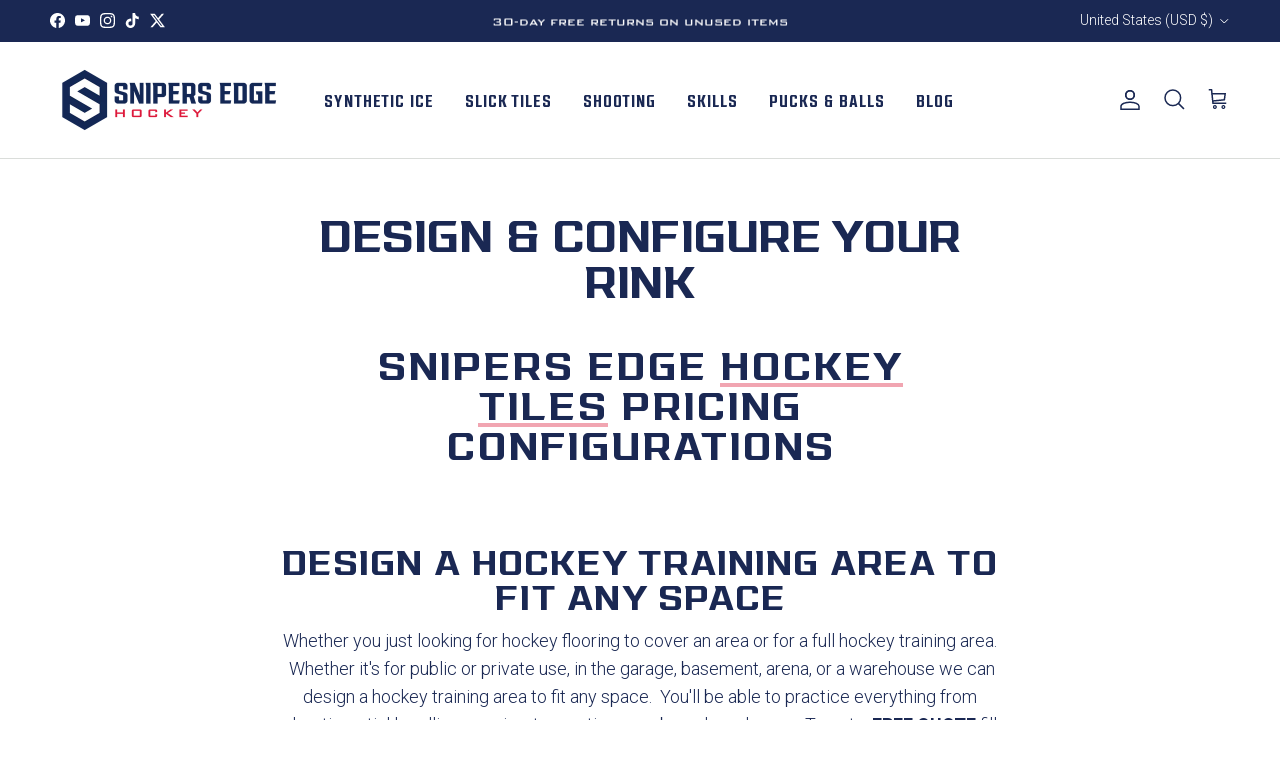

--- FILE ---
content_type: text/html; charset=utf-8
request_url: https://order.buywithprime.amazon.com/3w16tv52a2/widget-cart/w-4B5H7SsQnZ1XQw9cUJyiM5
body_size: 64
content:
<script nonce="2a3967c71c08ff8de3c1cef8bcd95675" type="application/javascript">
  const cartEnabled = 'true';
  if (cartEnabled === 'true') {
    import('https://cdn.us-east-1.prod.moon.dubai.aws.dev/5BxYQVlPVti7/B97IdePSMNDH/1/mApSsWVLKE/scripts/cart.bundle.js').then(() => {
      window.cartLib.initializeCart(
        'bottom_right',
        'o-d572bdd3-f4fa-4c36-8fee-eba23d29ea5e',
        'arn:aws:rudolph:us-east-1:158113192558:order-managers/gwtsvr2oyk',
        'Sniper&#39;s Edge Hockey',
        'https://amazon-omni-cdn.com/nwyg5q0nqzc/m9bx9ibiuzse1j/7e45c834-d5dc-4a08-b983-3a26dcc5ec3b.jpeg',
        'SE - Round Logo - Logo (2).png',
        'https://cdn.us-east-1.prod.moon.dubai.aws.dev/AoQtxP83g5K6/jjT7qv4oGvoy/1/amazon-ember.css',
        '',
        '',
        'kcncbwafpi'
      );
    });
  }
</script>


--- FILE ---
content_type: text/html; charset=utf-8
request_url: https://order.buywithprime.amazon.com/3w16tv52a2/cart-event-bus/w-4B5H7SsQnZ1XQw9cUJyiM5?ubid_ovr=1f0f6b14-a864-4c1d-b37d-1511b0a7697b
body_size: -71
content:
<!DOCTYPE html>
<html lang="en" color-scheme="light">
  <head>
    
    <meta charset="UTF-8"/>
    <meta name="robots" content="noindex">
    <meta http-equiv="X-UA-Compatible" content="IE=edge"/>
    <meta name="viewport" content="width=device-width, initial-scale=1.0"/>
    <meta name="widget-type" content="buyability">
    <title>Buy With Prime</title>
    <script nonce="3cda0a08e6ebc5bc753b43324d083b2c" data-sf-feature="sf-host" type="application/json">
      {
        "clickStreamTenantArn": "arn:aws:irtysh:us-east-1:158113192558:tenant/68426042-05e6-4a39-96c5-b099ba305bdb",
        "theme": "bwp",
        "skipPageLoadEmit": true
      }
    </script>
    <script nonce="3cda0a08e6ebc5bc753b43324d083b2c">
      window.clickstream = window.clickstream || {};
      window.clickstream.createTracker = (applicationId) => {
        return Promise
          ? new Promise((resolve) => {
            const intervalId = setInterval(() => {
              if (window.clickstream.__createClickstream) {
                clearInterval(intervalId);
                resolve(window.clickstream.__createClickstream(applicationId));
              }
            }, 100);
          })
          : undefined;
      };
    </script>
    <script nonce="3cda0a08e6ebc5bc753b43324d083b2c" id="clickstream-script" async src="/static/storefront-host/clickstream.f6759f7ec7dae1953b8a.js"></script>
    <script nonce="3cda0a08e6ebc5bc753b43324d083b2c">
      document
        .getElementById('clickstream-script')
        .addEventListener('load', () => {
          window.clickstream.init('arn:aws:irtysh:us-east-1:158113192558:tenant/68426042-05e6-4a39-96c5-b099ba305bdb');
        });
    </script>
    
    <script nonce="3cda0a08e6ebc5bc753b43324d083b2c" defer src="https://cdn.us-east-1.prod.moon.dubai.aws.dev/5BxYQVlPVti7/B97IdePSMNDH/1/mApSsWVLKE/scripts/event_bus.bundle.js" data-sf-preload></script>
    <script nonce="3cda0a08e6ebc5bc753b43324d083b2c" id="amzn-style-data" type="application/json">
      {
        "buttonCornerRadius": "4",
        "buttonCornerType": "SQUARE",
        "widgetLayout": "BUTTON_ONLY",
        "colorTheme": "LIGHT"
      }
    </script>
  </head>
  <body>
    <div id="no-op"></div>
  </body>
</html>


--- FILE ---
content_type: text/css
request_url: https://www.snipersedgehockey.com/cdn/shop/t/235/assets/custom.css?v=132728037963375929851757531036
body_size: -187
content:
@font-face{font-family:Redzone Bold SemiExtd;src:local("Redzone Bold SemiExtd"),url(/cdn/shop/files/Redzone-BoldSemiExtd.woff2?v=1723212626) format("woff2")}@font-face{font-family:Redzone Cond;src:local("Redzone Cond"),url(/cdn/shop/files/Redzone-BoldCond_ad19bb4c-9ed8-4b20-8430-8a287f39d07b.woff?v=1722824657) format("woff")}@font-face{font-family:Redzone SemiCond;src:local("Redzone SemiCond"),url(/cdn/shop/files/Redzone-BoldSemiCond_7ef1b6bb-6bc5-4fc5-8818-f99a2c614def.woff?v=1722824657) format("woff")}@font-face{font-family:BankGothicMediumBT;src:local("BankGothicMediumBT"),url(/cdn/shop/files/BankGothicMediumBT.woff?v=1722824657) format("woff")}@font-face{font-family:Roboto Light;src:local("Roboto Light"),url(/cdn/shop/files/Roboto-Light.woff?v=1722824657) format("woff")}.btn{font-family:BankGothicMediumBT;font-size:1em}.subheading{font-family:BankGothicMediumBT;font-size:1.2em}.subheading--over{margin-bottom:0}.slideshow .h1{line-height:1}.slideshow p{line-height:1.2}h1,.h1,.heading-font{font-family:Redzone Bold SemiExtd;font-style:normal;font-weight:500;letter-spacing:-.5px}h2,h3,h4,h5,h6{font-family:Redzone Bold SemiExtd;font-style:normal;font-weight:500;letter-spacing:1px}.navigation{font-family:Redzone SemiCond;font-style:normal;font-weight:500;letter-spacing:1px}@media (min-width: 768px){.navigation .navigation__tier-1>.navigation__item>.navigation__link{padding:13px}}.product-grid .product-block__detail{font-weight:700;letter-spacing:.6px}h1,.h1,h2,h3,h4,h5,h6,.heading-font{line-height:1}.announcement__text{font-family:BankGothicMediumBT}.prorw-container{max-width:1480px!important}.article .container{max-width:1480px}.shopify-installments{display:none!important}.shopify-payment-button{display:none}.product-form .quantity-submit-row .quantity-submit-row__submit button[type=submit]{background-color:#2d9a0e;border-color:#2d9a0e}.product-form .quantity-submit-row .quantity-submit-row__submit button[type=submit]:hover{background-color:transparent;color:#2d9a0e}.product-description-short{border-top:1px solid #eaedef;padding-top:20px}
/*# sourceMappingURL=/cdn/shop/t/235/assets/custom.css.map?v=132728037963375929851757531036 */


--- FILE ---
content_type: text/json
request_url: https://conf.config-security.com/model
body_size: 84
content:
{"title":"recommendation AI model (keras)","structure":"release_id=0x70:59:4e:46:3d:21:2e:60:60:50:43:63:6f:20:45:76:36:59:3c:23:63:2c:51:29:7b:33:28:4d:34;keras;xfhojfa9zdpkmhrqakcb5e8b2r22b04dzxm82yfxr7c2jjm6eu4ruexar3hfs4oidfh6w2x7","weights":"../weights/70594e46.h5","biases":"../biases/70594e46.h5"}

--- FILE ---
content_type: application/javascript; charset=utf-8
request_url: https://searchanise-ef84.kxcdn.com/templates.3X8j0r9B5I.js
body_size: 1287
content:
Searchanise=window.Searchanise||{};Searchanise.templates={Platform:'shopify',StoreName:'SnipersEdgeHockey.com',AutocompleteDescriptionStrings:3,AutocompleteShowProductCode:'N',AutocompleteShowOnlyInStock:'Y',AutocompleteItem:'<li class="snize-ac-odd snize-product ${product_classes}" data-original-product-id="${original_product_id}" id="snize-ac-product-${product_id}"><a href="${autocomplete_link}" class="snize-item clearfix" draggable="false"><span class="snize-thumbnail"><img src="${image_link}" alt="${autocomplete_image_alt}" class="snize-item-image ${additional_image_classes}" style="max-width:70px;max-height:70px;" border="0"></span><span class="snize-overhidden">${autocomplete_product_ribbons_html}<span class="snize-title">${title}</span>${autocomplete_product_code_html}${autocomplete_product_attribute_html}<span class="snize-description">${description}</span>${autocomplete_prices_html}${autocomplete_in_stock_status_html}${reviews_html}</span></a></li>',AutocompleteResultsHTML:'<div style="text-align: center;"><a href="#" title="Exclusive sale"><img src="https://www.searchanise.com/images/sale_sign.jpg" style="display: inline;" /></a></div>',AutocompleteNoResultsHTML:'<p>Sorry, nothing found for [search_string].</p><p>Try some of our <a href="#" title="Bestsellers">bestsellers →</a>.</p>',LabelAutocompleteSku:'SKU',ResultsShow:'Y',ResultsShowFiltersWithNoResults:'Y',ResultsShowOnlyInStock:'Y',SmartNavigationOverrideSeo:'Y',ShowBestsellingSorting:'Y',ShowDiscountSorting:'Y',LabelResultsSku:'SKU',CategorySortingRule:"searchanise",ColorsCSS:'div.snize-ac-results span.snize-title { color: #D52027; }div.snize-ac-results li.snize-category a.snize-view-link { color: #D52027; }div.snize-ac-results.snize-ac-results-mobile span.snize-title { color: #D52027; }div.snize-ac-results.snize-ac-results-mobile li.snize-category { color: #D52027; }div.snize-ac-results .snize-no-products-found-text .snize-no-products-found-link { color: #D52027; }div.snize-ac-results div.snize-price-list { color: #00B874; }div.snize-ac-results.snize-ac-results-mobile div.snize-price-list { color: #00B874; }div.snize-ac-results li.snize-view-all-link span { color: #00B874; }div.snize-ac-results.snize-ac-results-mobile li.snize-view-all-link span { color: #00B874; }div.snize-ac-results li.snize-recent { color: #D52027; }div.snize-ac-results.snize-ac-results-mobile li.snize-recent { color: #D52027; }div.snize li.snize-product span.snize-title { color: #D52027; }div.snize li.snize-category span.snize-title { color: #D52027; }div.snize li.snize-page span.snize-title { color: #D52027; }div.snize div.slider-container.snize-theme .back-bar .pointer { background-color: #D52027; }div.snize ul.snize-product-filters-list li:hover span { color: #D52027; }div.snize li.snize-no-products-found div.snize-no-products-found-text span a { color: #D52027; }div.snize li.snize-product div.snize-price-list { color: #000000; }div.snize#snize_results.snize-mobile-design li.snize-product .snize-price-list .snize-price { color: #000000; }div.snize .snize-button { background-color: #D52027; }#snize-modal-product-quick-view .snize-button { background-color: #D52027; }div.snize li.snize-product .size-button-view-cart.snize-add-to-cart-button { background-color: #00B874; }#snize-modal-product-quick-view form.snize-add-to-cart-form-success #snize-quick-view-view-cart { background-color: #00B874; }#snize-search-results-grid-mode li.snize-product .size-button-view-cart.snize-add-to-cart-button { background-color: #00B874; }#snize-search-results-list-mode li.snize-product .size-button-view-cart.snize-add-to-cart-button { background-color: #00B874; }#snize-modal-mobile-filters-dialog div.snize-product-filters-buttons-container button.snize-product-filters-show-products { background-color: #00B874; }div.snize div.snize-main-panel-controls ul li a { color: #D52027; }#snize_results.snize-mobile-design div.snize-main-panel-dropdown > a { color: #D52027; }#snize_results.snize-mobile-design div.snize-main-panel-dropdown > a > .caret { border-color: #D52027; }#snize_results.snize-mobile-design div.snize-main-panel-mobile-filters > a { color: #D52027 }#snize_results.snize-mobile-design div.snize-main-panel-view-mode a.snize-list-mode-icon { background-image: url("data:image/svg+xml,%3Csvg xmlns=\'http://www.w3.org/2000/svg\' width=\'20\' height=\'20\' viewBox=\'0 0 20 20\'%3E%3Cpath fill=\'%23D52027\' fill-rule=\'nonzero\' d=\'M8 15h10a1 1 0 0 1 0 2H8a1 1 0 0 1 0-2zm-5-1a2 2 0 1 1 0 4 2 2 0 0 1 0-4zm5-5h10a1 1 0 0 1 0 2H8a1 1 0 0 1 0-2zM3 8a2 2 0 1 1 0 4 2 2 0 0 1 0-4zm5-5h10a1 1 0 0 1 0 2H8a1 1 0 1 1 0-2zM3 2a2 2 0 1 1 0 4 2 2 0 0 1 0-4z\'/%3E%3C/svg%3E") }#snize_results.snize-mobile-design div.snize-main-panel-view-mode a.snize-grid-mode-icon { background-image: url("data:image/svg+xml,%3Csvg xmlns=\'http://www.w3.org/2000/svg\' width=\'20\' height=\'20\' viewBox=\'0 0 20 20\'%3E%3Cpath fill=\'%23D52027\' fill-rule=\'nonzero\' d=\'M12 11h5a1 1 0 0 1 1 1v5a1 1 0 0 1-1 1h-5a1 1 0 0 1-1-1v-5a1 1 0 0 1 1-1zm-9 0h5a1 1 0 0 1 1 1v5a1 1 0 0 1-1 1H3a1 1 0 0 1-1-1v-5a1 1 0 0 1 1-1zm9-9h5a1 1 0 0 1 1 1v5a1 1 0 0 1-1 1h-5a1 1 0 0 1-1-1V3a1 1 0 0 1 1-1zM3 2h5a1 1 0 0 1 1 1v5a1 1 0 0 1-1 1H3a1 1 0 0 1-1-1V3a1 1 0 0 1 1-1z\'/%3E%3C/svg%3E") }#snize-modal-mobile-filters-dialog div.snize-product-filters-header a.snize-back-to-filters { color: #D52027 }',ShowBrandBadge:'free'}

--- FILE ---
content_type: application/javascript; charset=utf-8
request_url: https://config.gorgias.chat/bundle-loader/01GYCCD7FV7F8X8SA8QWPKTY1B?source=shopify1click
body_size: -190
content:
console.warn("Your Gorgias chat widget installation code is incorrect or the related integration was deleted (ID = 01GYCCD7FV7F8X8SA8QWPKTY1B) ")

--- FILE ---
content_type: application/javascript
request_url: https://cdn.simprosysapps.com/review-app/assets/js/tv/153958252801-prorw.min.js?v-1758095195
body_size: 238
content:
window.prorwTV = '{"page_width_class":"container","page_width_id":"","custom_css":":root {--prorw-main-bg:rgb(var(--body-bg-color)); --prorw-link:rgb(var(--body-text-color)); --prorw-main-title-bg:rgba(var(--body-text-color), .08); --prorw-main-title-txt:rgb(var(--body-text-color)); --prorw-tab-txt:rgba(var(--body-text-color), .08); --prorw-tab-bg:transparent; --prorw-active-tab-txt:rgb(var(--body-text-color)); --prorw-active-tab-border-bottom:rgb(var(--body-text-color)); --prorw-tab-review-count-bg:rgb(0 0 0 \/ 5%); --prorw-based-on-review-txt:rgb(var(--body-text-color)); --prorw-based-on-review-bg:transparent; --prorw-average-rating-color:rgb(var(--body-text-color)); --prorw-rating-icon:rgb(var(--body-text-color)); --prorw-sort-by-bg:inherit; --prorw-sort-by-txt:inherit; --prorw-sort-by-border-radius:4px; --prorw-sort-by-line-height:inherit; --prorw-review-header-rating-light:rgba(var(--body-text-color), .5; --prorw-review-header-rating-dark:rgb(var(--body-text-color)); --prorw-review-header-rating-no:rgb(var(--body-text-color)); --prorw-review-header-rating-star:rgb(var(--body-text-color)); --prorw-main-widget-border:rgb(var(--body-text-color)); --prorw-primary-btn-bg:rgb(var(--btn-bg-color)); --prorw-primary-btn-txt:rgb(var(--btn-text-color)); --prorw-primary-btn-radius:var(--btn-border-radius,4px); --prorw-primary-btn-border-color:rgb(var(--btn-bg-color)); --prorw-secondary-btn-bg:transparent; --prorw-secondary-btn-txt:rgb(var(--btn-bg-color)); --prorw-secondary-btn-radius:var(--btn-border-radius,4px); --prorw-secondary-btn-border-color:rgb(var(--btn-bg-color)); --prorw-input-txt:inherit; --prorw-input-placeholder:inherit; --prorw-input-bg:inherit; --prorw-input-border-radius:4px; --prorw-input-font-weight:inherit; --prorw-input-focus-border-radius:4px; --prorw-input-focus-box-shadow:none; --prorw-radio-border-radius:2px; --prorw-radio-border-color:rgb(var(--btn-bg-color)); --prorw-checkbox-border-color:rgb(var(--btn-bg-color)); --prorw-review-question-title:rgb(var(--body-text-color)); --prorw-review-question-description:rgb(var(--body-text-color)); --prorw-review-question-author:rgb(var(--body-text-color)); --prorw-review-question-created-date:rgb(var(--body-text-color)); --prorw-review-question-ans:rgba(var(--body-text-color), .5); --prorw-review-question-ans-txt-color:rgb(var(--body-text-color)); --prorw-icon:rgb(var(--body-text-color)); --prorw-tooltip-bg:rgb(var(--body-text-color)); --prorw-tooltip-txt:rgb(var(--btn-bg-color)); --prorw-tooltip-arrow:rgb(var(--body-text-color)); --prorw-divider:rgb(0 0 0 \/ 3%); --prorw-upload-icon-bg:rgba(var(--btn-bg-color), .5); --prorw-upload-icon-color:rgb(var(--body-text-color)); --prorw-upload-icon-hover-bg:rgba(var(--btn-bg-color), .5); --prorw-upload-icon-hover-color:rgb(var(--body-text-color)); --prorw-upload-icon-hover-border:rgb(var(--body-text-color)); --prorw-pagignation-active-no:rgb(var(--body-text-color)); --prorw-pagignation-no:rgba(var(--body-text-color), .08); --prorw-review-popup-backdrop:rgb(0 0 0 \/ 5%); --prorw-review-popup-bg:rgb(var(--btn-bg-color)); --prorw-review-popup-txt:rgb(var(--body-text-color)); --prorw-drawer-notification-bg:rgba(var(--btn-bg-color), .5); --prorw-reviewbox-divider:rgb(var(--body-text-color)); --prorw-drawer-btn-icon:rgb(var(--btn-bg-color)); --prorw-drawer-notification-review-title:rgb(var(--body-text-color)); --prorw-drawer-notification-review-description:rgb(var(--body-text-color)); --prorw-verify-badge-bg:rgb(var(--btn-bg-color)); --prorw-verify-badge-border:rgb(var(--body-text-color)); --prorw-verify-badge-icons:rgb(var(--body-text-color)); --prorw-verify-badge-right-border:rgb(var(--body-text-color)); --prorw-verify-badge-icon-bg:rgb(var(--btn-bg-color)); }","drawer_css":":root {--prorw-drawer-notification-bg: rgba(var(--btn-bg-color), .5); --prorw-drawer-btn-icon: rgb(var(--btn-bg-color)); --prorw-drawer-notification-review-title: rgb(var(--body-text-color)); --prorw-drawer-notification-review-description: rgb(var(--body-text-color)); }"}'; function callProrwTV(){try{let r=JSON.parse(window.prorwTV),c=r.page_width_class||"",a=r.custom_css||"",d=r.drawer_css||"";if(""!=c)document.querySelectorAll(".prorw-revi-widg").forEach((function(e){e.classList.add(c)}));if(""!=a){var e=document.createElement("style");e.id="callProrwTV",e.type="text/css",e.innerHTML=a,document.head.appendChild(e)}if(""!=d){var t=document.createElement("style");t.id="callProrwDTV",t.type="text/css",t.innerHTML=d,document.head.appendChild(t)}}catch(e){}} callProrwTV();

--- FILE ---
content_type: application/javascript; charset=utf-8
request_url: https://searchanise-ef84.kxcdn.com/preload_data.3X8j0r9B5I.js
body_size: 3366
content:
window.Searchanise.preloadedSuggestions=['shooting tarp','shooting pad','synthetic ice','hockey net','balance board','pass master','hockey tiles','hockey pucks','shooting tiles','hockey sticks','slick tiles','top sellers','stick handling','stick weight','attack triangle','dangle ball stickhandling balls set','installation kit','hockey goal','synthetic ice tiles','green biscuit','rink liner','dangle balls','skaboots strap','hockey passer','shooter tutor','ultimate goalie','hockey balance board','shooting pads','skate guards','hockey bag','tarp installation','puck bag','sweethands hockey stickhandling','puck rebounder','hockey attack triangle','hockey stick weight','replacement band','slick tiles edge','passmaster hockey passer and puck rebounder','hockey tape','shooting tarp installation','sweethands stickhandling trainer','gift card','dryland tiles','shooting targets','hockey stick','hockey sauce','pass master band','hockey tile edge','tarp installation video','hockey shooting pad','weighted puck','ultimate goalie shooter tutor','shooting tarp installation kit','backyard rink liner','passmaster flexband replacement','floor tiles','all star hockey home training area','goal net','ice ball','shooting net','ice skates','hockey shooting tarp','edge passer','tiles hockey','flexband replacement','hockey wraparound','slick hockey tiles','snipers edge hockey tarp','snipers edge','ice tiles','install kit','skate tiles','hockey skates','goalie training','hockey goals','hockey tarp','hockey targets','hockey shooting target','stick handling aid','goalie net','sweet hands','gift box','dangle stickhandling','muscle ball','ceiling installation','passmaster pro','hockey socks','ska boots','ice rink','red tiles','speed ball','dryland hockey slick tiles','4 pack dangle stickhandling balls','muscle puck','stick handling balls','outdoor rink','hockey attack triangle stickhandling','dangle puck','green biscuits','best sellers','ice hockey shooting pads','replacement passmaster spikes','slide board','hockey bags','hardware kit','ice hockey pucks with bag','green biscuit alien led','hockey floor','spray for tiles','super puck','hockey shooting','fast hands','free drills','blue tiles','hockey shooting mat','mini hockey','premium installation kit','ice hockey pucks','slide technology','training board','dryland pucks','hockey shot','fast hands hockey stick handling','current order','stick handling balls four pack','dangle stickhandling balls','stickhandling balls','garage tarp','hockey shooting pads','street hockey puck','attack triangle pro','dangle ball','bungee replacement','hockey goal net','how to set up','mini hockey stick','1 movemaster 3 puck training set','snipers edge installation kit','snipers synthetic','gift cards','ice rink liner','skate weight','tarp installation kit','hockey puck','ball set','passing trainer','dryland floor tiles','hockey wraparound stick blade protector','white tiles','hockey ball','ice tiles for puck shooting','snipers edge stick weight','hockey puck rebounder','hockey board','one timer','stick bag','ice ad','hockey balls','hockey shot extreme','green biscuit original and snipe 2','edge dangler','training aid','snipers edge garage','sniper edge','shooting tarps','passing kits','training products','double blade','extreme shooting tarp','hockey synthetic ice tiles','power edge pro','clear tape','hockey mat','comes puck','balance hockey stickhandling','red slick tiles','shooting package','edge rebound','shooting mat','hockey kit','dry stick','blue puck','skateable tiles','sauce toss','hockey shot tarp','practice pucks','training tiles','hockey training','sniper’s ice','alien green biscuit','small stickhandling','how to set up the tarp','replacement ultimate goalie bungees','dry land tiles','all star shooting pad','training puck','green biscuit pro','puck passer','ultimate hockey training package','shooting pad snipers edge','brrrn board','white puck','tarp kit','box hockey','track product','slick tile blue line','ice skate','passing kit','practice tarp','your sticks','pu ks','green biscuit original','shooting tile','installation video','stick weigh','goalie bag','replacement flexband','snipers edge hockey attack triangle','hockey tarps','rookie home training area','sniper edge pass master','home training','defensive player','sweethands hockey','weight for stickhandling','shooting board','wrap around','puck and bag','regulation puck','weighted pucks','weighted stick','replacement hockey','hockey rink net','tiles edge','passmaster spikes','car decal','ice bal','junior hockey stick','did rink','skillz puck','white dryland tiles','ice cream','roll up pad','heavy pucks','speed deke','hockey net goalie','puck snipers','sniper\'s edge slick dryland hockey tiles 20 pack','slide board pro','skate anywhere','sweethands pro','shooting target','hockey nets','shooting tarp hardware','snipe.green biscuit','hockey triangle','equipment dryer','goalie skates','hockey cards','speed dekes','hockey skate','gift boxes','set up','ska boot','fast hands training','tile up shooting largest','dry rack','stick tape','sweet hands pro','equipment drying rack','skate guard','pass master spikes','8 shooting tarp','hockey with','stickhandling gift box','stick handle','dark blue','the all star hockey shooting mat','free shipping','skating flooring','the pad','slide effortlessly','ice pad','hockey rink liner','sniper pass','all star','snap shooting','hockey slick tiles 10','ball hockey','tape clear','skill pads','tile rebounder','hockey tape clear','green biscuit hockey training puck','hockey tile','goal bungee','pro puck','dryland hockey slick tiles white or ice blue × 1','hockey pucks nhl','dryland hockey slick tiles 20 pack','green biscuit puck','target training','6 pack synthetic ice','speed training','shooting tarp kit','roll up shooting pad','ice tarp','hockey rink','bag strap','home hockey training area','possible tiles','weighted wrap around','about us','pad edge','all star shooting','hockey extreme','hockey stick handling mats','snipers edge target','4 ball,set','sniper puck','how to set up a passmaster','dry land slick tiles','hockey slide board','move master pucks','shaft provide','backyard rink','new balance','hockey game','power edge product','train a goalie','training area','bag of pucks','green snipe puck','stick master','skills ball','t shirts','how to video','se hockey speed ball','snipers edge hockey shooting pad','rookie tiles','shot edge','non-skatable synthetic if','faqs here','or attack','hyper slide','ice hockey puck','light speed','bulk puck','blue red slick tiles','snipers edge hockey puck','dryland hockey slick tiles white or ice blue white','ice balls','slick tiles hockey','dryland speed ball','ice hockey tiles','pond hockey','passer pro','rink pond','snipers edge hockey shooting tarp','ultimate goalie shooter tutor hockey target','best dangler sweethands','pro hockey home training area','street hockey ball','rookie hockey shooting pad','stick handle toe drag','ice floor','pass rebounder','light up net','ice hockey pucks 50 count w carrying bag','dry land tile red','elite hockey','hockey roller','sniper tarp','dangle pucks','skating slide','4-ball stickhandling ball set','tiles assembly','custom stick','snipers edge balance board','stickhandling trainer','4 pack dangle balls','speed shot','hockey boxes','hockey square','synthetic mat','hockey shoes hockey shoes','logo t-shirt','off ice','gifts under 50','puck edge','hockey balance','ice edge','hockey shots','led lights','training ball','sniper edge passer been','slide booties','weighted hockey ball','stick handling weight','puck trainer','i’ve ball','give and go pass','hockey gifts','sweethands hockey stickhandling trainer','hockey shot slide','stick handling drills','tarp screw kit','hockey synthetic ice tiles build your own ice rink at home','skate sharpen er','snipers edge sweethands','edge trainer','slick tiles red','stick handling slide','li er','red line','replacement spikes','stickhandling muscleball','shooting weight','snipers edge hockey dryland slick tiles','synthetic tiles','white hockey pucks','pucks to use with tarp','hockey weighted wraparound','stick handling gift box','sniper shot','light up hockey puck','hockey skill ball','log in','replacement skaboots','snipers edge dryland flooring','tarp for garage','snipers edge hockey regulation hockey pucks 50 count w carrying bag','hockey edge triangle','hockey pad','large shooting box','smart hockey ball','large stickhandling box','goalie stick','slick flooring','sweet hands instructions','alien biscuit','the hockey edge','edge tiles','stickhandling drills','rubber flexband','backhand shot','tiles blue','pucks with bag','improve speed','dryland pro','passer and puck','shooting speed','synthetic hockey ice','knee hockey','backyard ice rink liner','shoot pad','pass master extreme','sniper edge hockey tiles','hockey pro','dryland floor','hockey slide','hockey usa','foot edge','weighted hockey stick','speed hockey','all star shooting tiles','oz ice','hockey letting','floor hockey','pass master pro','hockey training aids','skate any','ice surface\'s','puck carrying bag','white tape','hockey pucks nh','flat forces','hockey shot puck','green biscuit or','green puck','blue light hockey','edge triangle','dryland hockey slick tiles 20 pack × 1','goalie kick pads','premium shooting tarp ceiling installation hardware kit','from opening','ultimate goal','stick blade','black biscuit','sniper\'s edge hockey dryland slick tiles','small stick handling gift box','training pucks','hockey ball passer','contain instructions','green biscuit hockey pucks','most covered','hockey and skate','rookie hockey shooting 24 x 48','new arrivals','hockey what','training set','package rink','video of the installation of the tarp','installation hardware','do well','stickhandling box','play more get better','goalie crease','snipers edge hockey tarp install','snipers edge hockey stickhandling balls','shot for','skateable synthetic ice hockey','hockey shot tiles','synthetic ive','sold drills/weekly','shooter titor','wear around','steel puck','100 pack pucks','shooting installation','4 by 8 roll up','hockey blankets','ok ok','puck for synthetic ice','youth medium','attack pads','slick tiles hockey floor tiles','plastic shooting','tarp install installation','dry land sticks','hockey shootin','sniper balls','strength shooting stick protected','synthetic ice 10 pack','stick protector','shooting ice','true hockey','hockey weight','snipers edge training sweethands','outdoor pucks','ordinary cones','speed dangle ball','hockey pads','price match','snipers edge tiles','skills net','super-fast glide','large backyard-liner','air hockey','power edge practice','snipers edge ice shooting pad','dryland flooring tiles','puck bag pucks','comes feel','passmaster installation','best dangler','gift of hockey','sniper passmaster','snipers edge triangle','mini stick','goalie shooter','free shipping 100','goalie bags','blades for','shot pad','weighted wraparound','blade protector','snipers edge hockey passmaster passer and rebounder','hockey shot targets','hockey bet','ice hockey system','said the new','perfect goalie','se sweethands rookie','dangle all','ultimate passer','goal ties','hockey dryland slick tiles','shin pad','ultimate goalie shooter shooting','dryland flooring','sniper 3 target','dry ice','hockey wraparound gift box weighted','hockey slick tiles 2 pack','goalie for','industrial shooting tarp on goal','hockey target','my passer','shooting t','snipers edge tarp','snipers edge hockey all star shooting pad','strength board','green biscuits snipe','lance pitlick','dryland hockey stick tiles 10 pack','stickhandling drills/weekly','replacement for','floor cover','snipers edge dangle stick handling ball set','hockey shooting 24 x 48','for synthetic ice','ice tile harder','synthetic pro series','puck bag white puck','puck picking','stick handling pad','tarp bungees','pro package','better hockey pro','the attack triangle','hockey off ice tools','ball passer','shooting pas','backyard liner','snipers edge muscle','ice tile','street hockey','hockey replacement','passer spikes','synthetic ice skaters','puck board','snipers edge training stick weight','hockey gift','pad with rebound','sweet stick','practice hockey pucks','no dangleballs','ft pro','snipers edge training sweethands rookie','training space','practice shooting','stick handling ball','goalie hockey on','ultimate toe','hockey goalie','skate blades','superior technology','floor tile','stick handling set','tile edge','garage flooring','tile bounce','buy the','of green biscuit','slick tile edge','senior hockey','ice hockey','shooting tarp goal','dryland floor tiles slick tiles red and blue','ice skate tiles','set bag','original green biscuit','the hockey skates'];